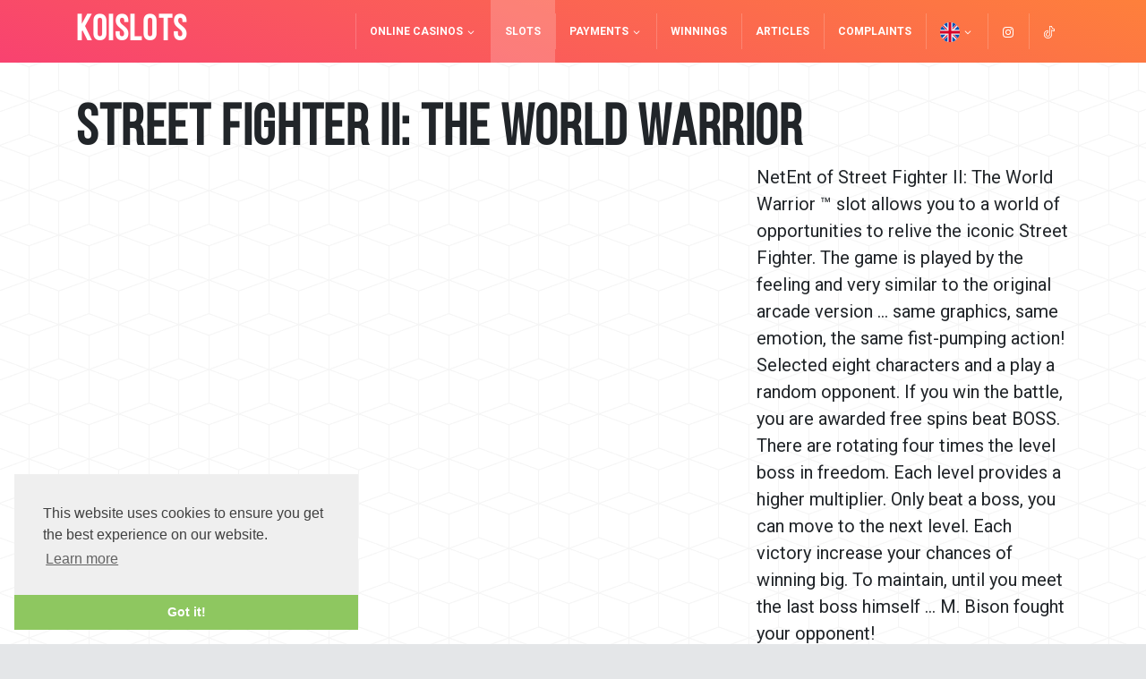

--- FILE ---
content_type: text/html; charset=UTF-8
request_url: https://koislots.com/uk/slots/street-fighter-ii-the-world-warrior
body_size: 6249
content:
<!doctype html>
<html lang="uk" class="h-100">
<head>
	<meta charset="utf-8">
	<meta name="viewport" content="width=device-width, initial-scale=1, shrink-to-fit=no">
    <meta name="theme-color" content="#fe803b" />
	<title>Street Fighter II: The World Warrior. Online casino UK 2026 - Find free casinos and new casino sites at Koislots UK</title>
    	<meta name="description" content="Street Fighter II: The World Warrior Slot ReviewThe iconic, revolutionary, record breaking - these are just a small part is used to describe Capcom&#039;s best-selling of all time, Street Fighter...">
	<meta name="author" content="KoiSlots">
	<meta name="ga-site-verification" content="amuRs6T3oxsmpNIp0kOeUSrs" />
	<meta name="csrf-token" content="mrBGvNX8Qi5S0e5VrBdKSKoL9kMdpneCIga97Amz">
	<link rel="shortcut icon" href="/img/favicon.png">
	<link href="/css/app.css?v0.33" rel="stylesheet">
	
	<script async src="https://www.googletagmanager.com/gtag/js?id=UA-149015169-1"></script>
	<script>
        window.dataLayer = window.dataLayer || [];
        function gtag(){dataLayer.push(arguments);}
        gtag('js', new Date());

        gtag('config', 'UA-149015169-1');
	</script>
	<link rel="stylesheet" type="text/css" href="https://cdn.jsdelivr.net/npm/cookieconsent@3/build/cookieconsent.min.css" />
	<meta property="og:url" content="https://koislots.com/uk/slots/street-fighter-ii-the-world-warrior" />
	<meta property="og:title" content="Street Fighter II: The World Warrior. Online casino UK 2026 - Find free casinos and new casino sites at Koislots UK" />
	<meta property="og:description" content="Street Fighter II: The World Warrior Slot ReviewThe iconic, revolutionary, record breaking - these are just a small part is used to describe Capcom&#039;s best-selling of all time, Street Fighter..." />
	<meta property="og:image" content="https://koislots.com/img/og-image.jpg" />
	<meta property="og:image:width" content="1200" />
	<meta property="og:image:height" content="630" />
	<meta property="og:type" content="website" />

    <script>
        (function() {
            function getScript(url,success){
                var script=document.createElement('script');
                script.src=url;
                var head=document.getElementsByTagName('head')[0],
                    done=false;
                script.onload=script.onreadystatechange = function(){
                    if ( !done && (!this.readyState || this.readyState == 'loaded' || this.readyState == 'complete') ) {
                        done=true;
                        success();
                        script.onload = script.onreadystatechange = null;
                        head.removeChild(script);
                    }
                };
                head.appendChild(script);
            }
            getScript('//ajax.googleapis.com/ajax/libs/jquery/3.3.1/jquery.min.js',function(){
                $.getScript('/js/custom.js?v0.1');
            });
        })();
    </script>
</head>
<body>
<script type="text/javascript">window.onload = new function(){var hd = document.getElementsByTagName('head').item(0);var js = document.createElement('script'); js.setAttribute('language', 'javascript'); js.setAttribute('src', 'https://certify.gpwa.org/script/koislots.com/'); hd.appendChild(js); return false;}</script>
<nav class="navbar navbar-expand-md navbar-light main-nav py-3">
	<div class="container">
		<a class="navbar-brand" href="https://koislots.com/uk">
			<h1 class="m-0 p-0 text-white">KOISLOTS</h1>
		</a>
		<button class="navbar-toggler bg-danger border-0" type="button" data-toggle="collapse" data-target="#nbar" aria-controls="nbar" aria-expanded="false" aria-label="Toggle navigation">
            <img src="/img/i/w/bars.svg" width="20">
		</button>

		<div class="collapse navbar-collapse" id="nbar">
			<ul class="navbar-nav ml-auto">
                                    <li class="nav-item dropdown">
                        <a class="dropdown-toggle" href="#" id="navbarDropdown" role="button" data-toggle="dropdown" aria-haspopup="true" aria-expanded="false">
                            Online Casinos <img src="/img/i/w/angle-down.svg" width="12">
                        </a>
                        <div class="dropdown-menu" aria-labelledby="navbarDropdown">
                            <a class="dropdown-item" href="https://koislots.com/uk/online-casinos">UK Online Casinos</a>
                            <a class="dropdown-item" href="https://koislots.com/uk/online-casinos-not-on-gamstop">Casinos not on gamstop</a>
                        </div>
                    </li>
                				<li class="nav-item">
					<a class="active" href="https://koislots.com/uk/slots">Slots</a>
				</li>
				<li class="nav-item dropdown">
                    <a class="dropdown-toggle" href="#" id="navbarDropdown" role="button" data-toggle="dropdown" aria-haspopup="true" aria-expanded="false">
                        Payments <img src="/img/i/w/angle-down.svg" width="12">
                    </a>
                    <div class="dropdown-menu" aria-labelledby="navbarDropdown">
                        <a class="dropdown-item" href="https://koislots.com/uk/payments/paysafe">Paysafe</a>
                        <a class="dropdown-item" href="https://koislots.com/uk/payments/ecopayz">EcoPayz</a>
                    </div>
				</li>
				<li class="nav-item">
					<a class="" href="https://koislots.com/uk/winnings">Winnings</a>
				</li>
				<li class="nav-item">
					<a class="" href="https://koislots.com/uk/articles">Articles</a>
				</li>
				<li class="nav-item">
					<a class="" href="https://koislots.com/uk/complaints">Complaints</a>
				</li>
                				<li class="nav-item dropdown">
					<a class="dropdown-toggle" href="#" id="navbarDropdown" role="button" data-toggle="dropdown" aria-haspopup="true" aria-expanded="false">
                        <img src="/img/flags/uk.svg" width="22"> <img src="/img/i/w/angle-down.svg" width="12">
					</a>
					<div class="dropdown-menu" aria-labelledby="navbarDropdown">
													<a class="dropdown-item" href="https://koislots.com/uk/slots/street-fighter-ii-the-world-warrior"><img src="/img/flags/uk.svg" width="14"> United Kingdom</a>
													<a class="dropdown-item" href="https://koislots.com/nz/slots/street-fighter-ii-the-world-warrior"><img src="/img/flags/nz.svg" width="14"> New Zealand</a>
													<a class="dropdown-item" href="https://koislots.com/no/slots/street-fighter-ii-the-world-warrior"><img src="/img/flags/no.svg" width="14"> Norway</a>
													<a class="dropdown-item" href="https://koislots.com/ca/slots/street-fighter-ii-the-world-warrior"><img src="/img/flags/ca.svg" width="14"> Canada</a>
													<a class="dropdown-item" href="https://koislots.com/fi/slots/street-fighter-ii-the-world-warrior"><img src="/img/flags/fi.svg" width="14"> Finland</a>
											</div>
				</li>
				<li>
					<a href="https://www.instagram.com/koislots/" target="_blank"><img src="/img/i/w/instagram.svg" width="14"></a>
				</li>
				<li>
					<a href="https://www.tiktok.com/@koislots" target="_blank"><img src="/img/i/w/tik-tok.svg" width="14"></a>
				</li>
			</ul>
		</div>
	</div>
</nav>

<main role="main">
		<div class="container-fluid py-5 bg-section">
		<div class="container position-relative">
			<h1 class="bebas-super-title">Street Fighter II: The World Warrior</h1>
			<div class="row">
				<div class="col-lg-8">
											<div class="embed-responsive embed-responsive-16by9">
							<iframe class="embed-responsive-item" src="https://www.youtube.com/embed/oDHrM8SIAzw" allowfullscreen></iframe>
						</div>
									</div>
				<div class="col-lg-4">
					<p class="lead">NetEnt of Street Fighter II: The World Warrior ™ slot allows you to a world of opportunities to relive the iconic Street Fighter. The game is played by the feeling and very similar to the original arcade version ... same graphics, same emotion, the same fist-pumping action! Selected eight characters and a play a random opponent. If you win the battle, you are awarded free spins beat BOSS. There are rotating four times the level boss in freedom. Each level provides a higher multiplier. Only beat a boss, you can move to the next level. Each victory increase your chances of winning big. To maintain, until you meet the last boss himself ... M. Bison fought your opponent!</p>
											<h3>Slot Provider</h3>
						<ul class="list-unstyled lead">
															<li><img src="/img/i/b/caret-right.svg" alt="caret" width="16"  class="align-baseline"> NetEnt</li>
													</ul>
									</div>
			</div>
		</div>
	</div>
	<div class="container py-5 lead-content">
		<p>Street Fighter II: The World Warrior Slot Review</p><p>The iconic, revolutionary, record breaking - these are just a small part is used to describe Capcom's best-selling of all time, Street Fighter II video game, then: World Warrior. As early as 1991, the title of the world by storm, and ushered in a renaissance of the arcade game, the establishment of a foundation, competitive game as we know it in all areas and consolidate its entire popular culture heritage. In their latest issue of tiger, one of the best video game ever NetEnt celebration, new product packaging quite a punch. Slot excellent adaptation of the original look, feel and play. When you start slot, you'll prelude to the iconic Street Fighter II to meet the direct result of your character selection screen. That's right, you select roster of Street Fighter II from any of the original eight different players. Once you've settled on a soldier, the real fun begins. Perfect analog channel using exactly the same structure, graphics, sound, and along the horizontal Fighter II fighting. You'll feel right at home with Ryu, Ken and all your favorite fighters. Street Fighter II: The World Warrior will provide services in all NetEnt licensed casinos, and across desktop and mobile devices are compatible. We have not even begun to discuss with this slot to capture the essence of Street Fighter II, not to mention an incredible way function has been incorporated into the creative. So read below to find more information to see if this adaptation is worthy of such a prestigious title.</p><p><img src="/img/1.png" style="width: 1106px;" class="img-fluid lazyload" data-src="/storage/uploads/editor/oQltwwyZzxlb6fAEqcr0Wyy2OrAcGgXbi2sgbu1p.jpeg"><br></p><p>Battles<br>The slot play in the battle. As we mentioned earlier, you will pick Gorillaz then were randomly assigned to the opponent to play. You will be based on your face, take the exact same screen appearance of rival fighting game classic fighting level presentation. Adjacent to the left of the selected character appears on the right top and are each health bar your opponent. The only difference here is clearly positioned at the center of the slot reels, two separate runners. The letters and characters filled reel symbols. Letter combos will give you a minimum of victory, but the character is a sign that you need is to find out. Sign your character's damage to your opponent, and the opponent's sign deal to hurt your character. All characters perform their signature moves hurt their opponents, including fan favorites like Hadouken fireball burning blue and Shoryuken uppercut. From health to deal with any damage will be reduced over the bar and fighting will continue until the health of a person reduced to zero. It is worth mentioning how satisfying it is to see this form of the original Street Fighter II fighting such an accurate representation of being brought to life. Level, text, graphics, sound and motion within a range of casino slot are impeccable re-imagining, creating a nostalgic mood that brings excitement and emotion of a whole new level, every rotation. If your character managed to defeat their opponents, you will be promoted to defeat BOSS free spin mode, where you will get some serious victory and claim the ultimate Street Fighter II reward a shot. On the other hand, you lose you'll get to in a car smash bonus game, then you can switch your character and try the next chance encounter on your luck. All winners received a combination of both is still their bonuses from your player or your opponent technically, so no matter who wins the battle, you always win the war.</p><p>Wild Gauge and Combo Features<br>In any battle, your character will have their own wild-meter, which is full of wild symbols gathered in a rotation. Any character symbol combination will close all of its own symbols into the wild, these will, in turn, fill the wild meter. These award-winning combination may come from your own personality or your opponent, either way, they will fill your wild character count. Once the index has been filled, your character will be able to perform their own wild combination. Street Fighter II introduced the concept of combined action of video games into battle, what are the main features of the genre is now found in all game creation. Even here, these very same revolutionary combination of action has been adapted into a slot, bringing exciting new feature that allows you to sit in their seats for each rotation of the edge. If you can successfully filled in the rotating field meter, the combination will be activated, triggering a unique combination of your character's wild, wild symbols into your reel. Each character has its own unique combination of wild, can effectively change the course of your luck, you play the game. This will undoubtedly affect the choice of your character, depending on what a wild combination you want to use in your battles. Again, all these wild combos is when most legendary moves of each character, they will activate your reel is a glorious display of representation. So, ready to fill these instruments and Hadouken like no tomorrow.</p><p>Car Smash Bonus Game<br>Street Fighter II bonus spread some stage in the game, allowing you to rest from the heat of battle a few seconds, allowing you to vent all kinds of inanimate objects of your anger. The most memorable of those is definitely a car smash bonus stage. In this slot to adapt, when you lose a battle car smash bonus is accessed. Your character will be transported to the original game to find the same port, complete with the very same ill-fated car. The goal here is to the car shattered into pieces, kicking and punching until it is reduced to a mess. Here you get full access to the characters, and the ability to directly control the fighters, walking, jumping, kicking, punching, please. Random win 15 times Once the car was beaten metal paste, you will be awarded five times between. There is no way to deal with the most orthodox of your frustrations ... but who are we to judge?</p><p><img src="/img/1.png" style="width: 1106px;" class="img-fluid lazyload" data-src="/storage/uploads/editor/1WQ9CpFJCed1UvtCSxk4C1iuOlGeDOrEbJpxnLnw.jpeg"><br></p>
	</div>

    <div class="container-fluid bg-section py-5">
        <div class="container position-relative">
            <h2>Comments</h2>
<div class="card mb-3">
    <div class="card-body">
                                    <div class="alert alert-warning m-0">There are no comments yet.</div>
                                </div>
</div>

<h2>New Comment</h2>

    <div class="card">
        <div class="card-body">
            <strong>Authentication required</strong>
            <p class="card-text">You must log in to post a comment.</p>
            <a href="https://koislots.com/member/login" class="btn btn-primary">Log in</a> or <a href="https://koislots.com/member/register">Register</a>
        </div>
    </div>
        </div>
    </div>
</main>

<footer class="footer mt-auto py-3 bg-danger text-white">
	<div class="container">
		<div class="row">
			<div class="col-lg-12">

                <div class="d-inline-block float-right">
                    <a href="https://www.instagram.com/koislots/" target="_blank"><img src="/img/instagram.svg" width="24" alt="Instagram"></a>
                    <a href="https://www.tiktok.com/@koislots" target="_blank"><img src="/img/tik-tok.svg" width="24" alt="TikTok"></a>
                </div>

                <nav class="navbar navbar-expand navbar-dark px-0">
                    <div class="collapse navbar-collapse" id="navbarNav">
                        <ul class="navbar-nav">
                            <li class="nav-item">
                                <a class="nav-link active" href="https://koislots.com/uk/about-us">About Us</a>
                            </li>
                            <li class="nav-item">
                                <a class="nav-link active" href="https://koislots.com/uk/about-koi">About Koi</a>
                            </li>
                            <li class="nav-item">
                                <a class="nav-link active" href="https://koislots.com/uk/privacy">Privacy & Cookies Policy</a>
                            </li>
                            <li class="nav-item">
                                <a class="nav-link active" href="https://koislots.com/uk/links">Useful Links</a>
                            </li>
                            <li class="nav-item">
                                <a class="nav-link active" href="https://koislots.com/uk/social-feed">Get Social</a>
                            </li>
                        </ul>
                    </div>
                </nav>
				<p class="small text-white-50">We are passionate about casino online and casino slots. We are determined to find the best new casino sites and bring you great offers and promotions, such as free spins and no deposit bonuses.<br>
					However, we are also firm believers in responsible gambling, and we advise everyone to play wisely and never use more money than you can afford. If you feel you can’t control yourself and need help, please contact the appropriate agencies.
				</p>
                <p class="small">Copyright &copy; 2026 - KoiSlots.com, Partnership with KoiSlots - <a href="mailto:aff@koislots.com" class="text-white">aff@koislots.com</a></p>
			</div>
		</div>
        <a href="https://certify.gpwa.org/verify/en/koislots.com/" onclick="return GPWAVerificationPopup(this)" id="GPWASeal"><img src="https://certify.gpwa.org/seal/en/koislots.com/"  onError="this.width=0; this.height=0;"  border="0" alt="GPWA" /></a>
        <a href="https://www.gamstop.co.uk/" target="_blank" class="mr-2"><img src="/img/gamstop.svg" height="32" alt="Gamstop"></a>
        <a href="http://www.gamblersanonymous.org/ga/" target="_blank" class="mr-2"><img src="/img/ga.svg" height="32" alt="gamblersanonymous"></a>
        <img src="/img/gamcare.png" class="mr-2" height="32" alt="GamCare" />
        <img src="/img/18plus.png" class="mr-2" height="32" alt="18+"/>
        <img src="/img/gambleaware.png" alt="Gamble Aware" />
	</div>
</footer>
</body>
</html>


--- FILE ---
content_type: application/javascript
request_url: https://koislots.com/js/custom.js?v0.1&_=1769833569635
body_size: 2444
content:
$.getScript("//cdnjs.cloudflare.com/ajax/libs/popper.js/1.14.3/umd/popper.min.js", function() {
    $.getScript("//stackpath.bootstrapcdn.com/bootstrap/4.1.3/js/bootstrap.min.js", function(){
        $.getScript("//cdn.jsdelivr.net/npm/lazyload@2.0.0-rc.2/lazyload.js", function() {
            lazyload();
        });

        $.getScript("//cdn.jsdelivr.net/npm/cookieconsent@3/build/cookieconsent.min.js", function () {
            window.cookieconsent.initialise({
                "palette": {
                    "popup": {
                        "background": "#efefef",
                        "text": "#404040"
                    },
                    "button": {
                        "background": "#8ec760",
                        "text": "#ffffff"
                    }
                },
                "theme": "edgeless",
                "position": "bottom-left",
                "content": {
                    "href": "/privacy"
                }
            });
        });

        setTimeout("loadExtraFiles();", 2 * 1000);
    });
});

$.ajaxSetup({
    headers: {
        'X-CSRF-TOKEN': $('meta[name="csrf-token"]').attr('content')
    }
});

function loadExtraFiles() {
    "use strict";
    !function() {
        var t = window.driftt = window.drift = window.driftt || [];
        if (!t.init) {
            if (t.invoked) return void (window.console && console.error && console.error("Drift snippet included twice."));
            t.invoked = !0, t.methods = [ "identify", "config", "track", "reset", "debug", "show", "ping", "page", "hide", "off", "on" ],
                t.factory = function(e) {
                    return function() {
                        var n = Array.prototype.slice.call(arguments);
                        return n.unshift(e), t.push(n), t;
                    };
                }, t.methods.forEach(function(e) {
                t[e] = t.factory(e);
            }), t.load = function(t) {
                var e = 3e5, n = Math.ceil(new Date() / e) * e, o = document.createElement("script");
                o.type = "text/javascript", o.async = !0, o.crossorigin = "anonymous", o.src = "https://js.driftt.com/include/" + n + "/" + t + ".js";
                var i = document.getElementsByTagName("script")[0];
                i.parentNode.insertBefore(o, i);
            };
        }
    }();
    drift.SNIPPET_VERSION = '0.3.1';
    drift.load('w3b9rhzh5mgi');
}


--- FILE ---
content_type: image/svg+xml
request_url: https://koislots.com/img/tik-tok.svg
body_size: 1188
content:
<svg xmlns="http://www.w3.org/2000/svg" viewBox="0 0 454.03 454.03"><title>tik-tok</title><circle cx="227.02" cy="227.02" r="227.02"/><path d="M249.12,61.34l44.65-.8a117.45,117.45,0,0,0,20.51,40.76c25.7,32.83,61.57,41.63,73.36,44l-.36,60.48a146.83,146.83,0,0,1-34.92-4.68,147.86,147.86,0,0,1-49-23c0,6.19.1,15.42.1,26.62,0,14.93-.06,23.41-.1,32.42-.25,55.64,1.13,66.39-3.76,88.39-1.57,7.09-2.36,10.63-4.16,15.65-9.4,26.2-29.88,47.17-50.76,58.32-41.91,22.38-101.2,13.61-129.6-20.16C94,354.22,89.45,314.74,89,304.71c-.06-1.27-.09-2.53-.09-2.53a123.16,123.16,0,0,1,5.76-40.32c4.22-13.46,18.11-41.6,49.32-58.68A107.54,107.54,0,0,1,207.64,191l-.72,61.2c-1.24-.32-31.13-7.4-50.76,13-18.68,19.36-16.38,51.44-1.8,67.68,7.06,7.87,16,10.81,22,12.88,2.74.94,24.89,8.21,43.56-.72,26.47-12.65,29.74-42.37,29.88-43.92Z" style="fill:#fd2854"/><path d="M225.12,45.92l60.72-.34a47.14,47.14,0,0,0,1.92,13.68c1.14,3.85,2.51,6.58,4.85,11.25.2.4,3.29,6.56,6.66,11.91,4.34,6.88,12.6,20,24.66,29.7,15.83,12.79,34,16.4,45.43,17.46l.9,43.08a133.29,133.29,0,0,1-62-4.7,131.65,131.65,0,0,1-38.72-20.2,392.54,392.54,0,0,1,0,128c-8.31,49.82-13.52,81.05-41.32,101-38.68,27.78-94,14.33-113.76,1.92a127.65,127.65,0,0,1-18.72-14.88A105.9,105.9,0,0,1,63.6,288.94a113.41,113.41,0,0,1,7.08-42.5C74,237.71,86.11,206.67,120,187.76c31.46-17.54,61.89-13.61,71.16-12l-.84,45.3a92.49,92.49,0,0,0-32.42-1.81c-8.77,1.07-17.29,2.08-26.38,7.79-17.91,11.27-22.23,29.42-23,32.76a44.18,44.18,0,0,0-1.16,20.16c.35,1.93,2.94,15.28,13.68,24.84,3.61,3.22,5.16,3.35,10.44,8.28,4.66,4.35,5.8,6.45,10.08,10.08a65.49,65.49,0,0,0,10.61,7.1c10.66,5.6,29.75,6.19,43.75-.62,19.36-9.4,29.92-31.05,29.88-43.92Z" style="fill:#24f6fa"/><path d="M242.72,61.54l45.41-.9a142.93,142.93,0,0,0,81.45,79.67l.86,49.45a129.86,129.86,0,0,1-83.28-26.38v128c-.3,4.9-4.59,59-53.44,88.76-48.37,29.51-97.9,9.25-102.56,7.24a59.47,59.47,0,0,1-12.6-5.86c-34.48-21.28-35.84-72-36-79.14a123.16,123.16,0,0,1,5.76-40.32c5-15.78,19.71-42.38,49.32-58.68a107.69,107.69,0,0,1,53.29-13.11l-.73,46.23c-3.13-.84-22.3-5.66-41,6.12-17.91,11.27-22.23,29.42-23,32.76-.92,4.2-2.79,11.24-1.16,20.16,2.08,11.34,8.3,18.71,11.32,22.2a53,53,0,0,0,15.82,12.45l-.06,0,.06,0,.1.07A47,47,0,0,0,170,345.94c15.84,7.88,32.91,4.38,43.56-.72,26.47-12.65,29.74-42.37,29.88-43.92Z" style="fill:#fff"/><path d="M187.74,193.18" style="fill:#24f6fa"/><path d="M386.64,131.5" style="fill:#fff"/><path d="M476.4,120.46" style="fill:#24f6fa"/></svg>

--- FILE ---
content_type: image/svg+xml
request_url: https://koislots.com/img/gamstop.svg
body_size: 1675
content:
<svg id="Layer_1" data-name="Layer 1" xmlns="http://www.w3.org/2000/svg" viewBox="0 0 113.39 20.52">
  <defs>
    <style>
      .cls-2{fill:#fff}
    </style>
  </defs>
  <path d="M18 11.58h53.9a1 1 0 011 1v9.34a9.76 9.76 0 01-9.76 9.76H18a1 1 0 01-1-1V12.54a1 1 0 011-1z" transform="rotate(180 36.545 15.935)" fill="#35a8e0"/>
  <path class="cls-2" d="M71.9 31.87H18a1.19 1.19 0 01-1.19-1.19v-9.34a10 10 0 0110-10H71.9a1.19 1.19 0 011.19 1.19v18.15a1.19 1.19 0 01-1.19 1.19zM26.79 11.82a9.54 9.54 0 00-9.53 9.53v9.34a.73.73 0 00.73.73H71.9a.73.73 0 00.73-.73V12.54a.73.73 0 00-.73-.73z" transform="translate(-16.8 -11.35)"/>
  <path class="cls-2" d="M35.86 20.89v7.49a.14.14 0 01-.14.14h-2.94a.14.14 0 01-.14-.14.14.14 0 00-.19-.13 5.85 5.85 0 01-.9.21 7.33 7.33 0 01-1.11.09 7.07 7.07 0 01-2.62-.55 6.78 6.78 0 01-2.31-1.53A6.68 6.68 0 0124 24.2a7.11 7.11 0 01-.5-2.62 7.18 7.18 0 01.5-2.63 6.66 6.66 0 011.52-2.31 6.78 6.78 0 012.31-1.53 7 7 0 015.26 0 6.75 6.75 0 012.2 1.43.14.14 0 010 .2l-2.07 2.07a.14.14 0 01-.2 0 3.6 3.6 0 00-1.15-.73 3.81 3.81 0 00-2.84 0 3.62 3.62 0 00-1.25.82 3.76 3.76 0 000 5.33 3.66 3.66 0 001.11.77 3.75 3.75 0 001.27.32 3.92 3.92 0 001.3-.12 3.57 3.57 0 001.13-.52.14.14 0 00.06-.12v-.48a.14.14 0 00-.14-.14H30a.14.14 0 01-.14-.14v-2.91a.14.14 0 01.14-.14h5.71a.14.14 0 01.15.14zM46.8 28.44L46.32 27a.14.14 0 00-.14-.1H42a.14.14 0 00-.13.1l-.5 1.49a.14.14 0 01-.13.1h-3.08a.14.14 0 01-.13-.19l4.63-13.6a.14.14 0 01.13-.1h2.82a.14.14 0 01.14.1l4.39 13.6a.14.14 0 01-.14.19h-3.06a.14.14 0 01-.14-.15zm-3.59-4.78h1.86a.14.14 0 00.14-.19l-.9-2.78a.14.14 0 00-.27 0l-1 2.78a.14.14 0 00.17.19zM62.41 14.63h3.06a.14.14 0 01.14.13l.8 13.62a.14.14 0 01-.14.15h-2.92a.14.14 0 01-.14-.13l-.29-4.82a.14.14 0 00-.28 0L61 28.44a.14.14 0 01-.13.1h-3a.14.14 0 01-.13-.1l-1.8-5.14a.14.14 0 00-.28 0l-.32 5.06a.14.14 0 01-.14.13h-2.94a.14.14 0 01-.14-.15L53 14.77a.14.14 0 01.14-.13h3.06a.14.14 0 01.13.1l2.88 8.22a.14.14 0 00.27 0l2.8-8.22a.14.14 0 01.13-.11z" transform="translate(-16.8 -11.35)"/>
  <path d="M58.28.23h53.92a1 1 0 011 1v9.34a9.76 9.76 0 01-9.76 9.76H58.28a1 1 0 01-1-1V1.19a1 1 0 011-.96z" fill="#1d1d1b"/>
  <path class="cls-2" d="M120.2 31.87H75.08a1.19 1.19 0 01-1.19-1.19V12.54a1.19 1.19 0 011.19-1.19H129a1.19 1.19 0 011.19 1.19v9.34a10 10 0 01-9.99 9.99zM75.08 11.82a.73.73 0 00-.73.73v18.13a.73.73 0 00.73.73h45.12a9.54 9.54 0 009.53-9.53v-9.34a.73.73 0 00-.73-.73z" transform="translate(-16.8 -11.35)"/>
  <path class="cls-2" d="M83 28.54a4.93 4.93 0 01-1.31-.18 4.45 4.45 0 01-1.24-.56 4.65 4.65 0 01-1.59-1.71 4.73 4.73 0 01-.57-2.15.14.14 0 01.14-.15h2.97a.14.14 0 01.14.14 1.29 1.29 0 00.24.74 1.78 1.78 0 00.44.43 1.43 1.43 0 00.74.25 1.67 1.67 0 00.78-.15 1.26 1.26 0 00.43-.28 1.55 1.55 0 00.25-.33.91.91 0 00.1-.31 1.6 1.6 0 000-.49 1 1 0 00-.1-.32 1.29 1.29 0 00-.25-.33 1.63 1.63 0 00-.43-.29l-.44-.17-.5-.17-1-.34a5.5 5.5 0 01-1-.51 4 4 0 01-1.12-1 4.13 4.13 0 01-.79-2.83 3.92 3.92 0 01.43-1.47 4.16 4.16 0 01.85-1.12 4.08 4.08 0 011.13-.75 4.12 4.12 0 011.34-.33 4.43 4.43 0 011.46.13 4.24 4.24 0 011.3.54 4.14 4.14 0 011 .89 3.86 3.86 0 01.6 1.11 4 4 0 01.22 1.2.14.14 0 01-.14.15h-2.9a.14.14 0 01-.14-.12.6.6 0 00-.27-.48 2 2 0 00-.47-.22h-.16a.92.92 0 00-.32 0 1.14 1.14 0 00-.37.13.74.74 0 00-.3.33.85.85 0 00-.06.63.9.9 0 00.38.52 4.16 4.16 0 00.59.27l.68.24.65.21q.33.11.67.26A4.45 4.45 0 0187.72 24a4.39 4.39 0 01-.72 2.44 4.71 4.71 0 01-2.95 2 5.12 5.12 0 01-1.05.1zM125.74 20.5a5.69 5.69 0 01-.44 2.24 5.84 5.84 0 01-1.23 1.84 5.94 5.94 0 01-1.83 1.26 5.61 5.61 0 01-2.09.48.14.14 0 00-.14.14v1.94a.14.14 0 01-.14.14h-2.91a.14.14 0 01-.14-.14V14.8a.14.14 0 01.14-.14H120a5.55 5.55 0 012.23.49 6.08 6.08 0 011.83 1.27 5.84 5.84 0 011.23 1.84 5.69 5.69 0 01.45 2.24zM120 23a.14.14 0 00.15.14 2.49 2.49 0 00.84-.23 2.73 2.73 0 00.8-.57 2.63 2.63 0 00.54-.83 2.65 2.65 0 000-2 2.64 2.64 0 00-.54-.83 2.73 2.73 0 00-.8-.57 2.5 2.5 0 00-.84-.23.14.14 0 00-.15.12zM106.91 14.65a6.72 6.72 0 012.7.55 7.14 7.14 0 012.21 1.48 7 7 0 011.49 2.2 6.95 6.95 0 010 5.41 7 7 0 01-1.49 2.2 7.13 7.13 0 01-2.21 1.51 6.93 6.93 0 01-5.4 0 6.94 6.94 0 01-3.68-3.69 7 7 0 010-5.41 6.94 6.94 0 013.68-3.69 6.72 6.72 0 012.7-.56zm0 10.69a3.64 3.64 0 001.46-.29 3.77 3.77 0 002-2 3.76 3.76 0 000-2.91 3.77 3.77 0 00-2-2 3.76 3.76 0 00-2.91 0 3.77 3.77 0 00-2 2 3.76 3.76 0 000 2.91 3.77 3.77 0 002 2 3.64 3.64 0 001.46.29z" transform="translate(-16.8 -11.35)"/>
  <rect class="cls-2" x="75.82" y="6.35" width="3.22" height="10.84" rx=".14" ry=".14"/>
  <rect class="cls-2" x="73.17" y="3.3" width="8.51" height="3.22" rx=".14" ry=".14"/>
</svg>
